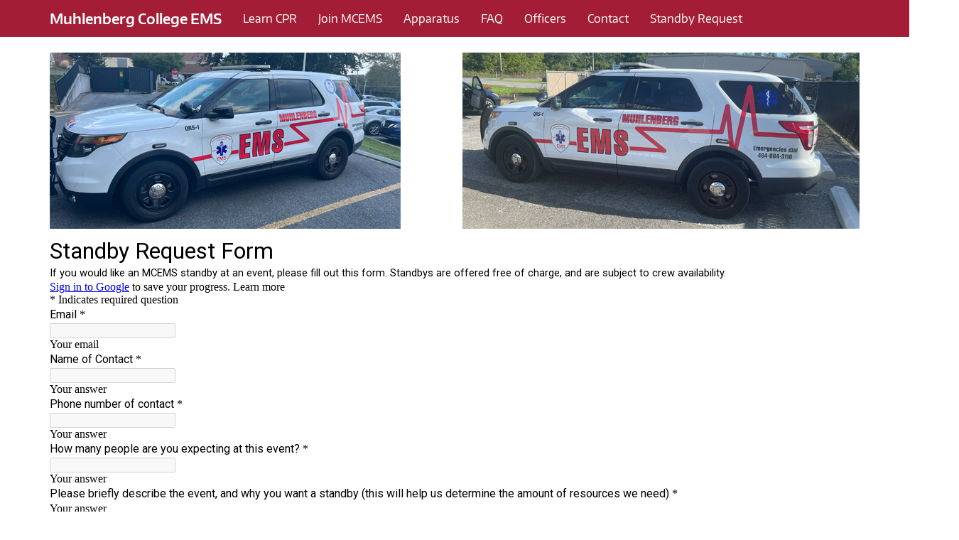

--- FILE ---
content_type: text/html; charset=utf-8
request_url: https://www.bergems.org/standby-request/
body_size: 1709
content:
<!DOCTYPE html>
<html lang="en">
  <head>
    <title></title>
    <meta charset="UTF-8">
    <link rel="stylesheet" type="text/css" href="/assets/stylesheets/mcems.css">
    <meta name="viewport" content="width=device-width,initial-scale=1,user-scalable=no">
    <link rel="shortcut icon" href="/assets/images/patch_icon.png" sizes="64x64">
    
    <meta name="description" content="Muhlenberg College EMS is the student-run emergency medical services organization for Muhlenberg College in Allentown, PA">
    <meta property="og:description" content="Muhlenberg College EMS is the student-run emergency medical services organization for Muhlenberg College in Allentown, PA">
    
    <meta name="keywords" content="mcems muhlenberg college ems ems emt allentown lehigh county ems">
    <meta property="og:title" content="">
    <meta property="og:site_name" content="Muhlenberg College EMS">
    
    <meta property="og:image" content="https://www.bergems.org/assets/images/backs_big.jpg">
    
    <meta property="og:url" content="http://www.bergems.org/standby-request/">
    <meta property="og:locale" content="en_US">
    <meta property="fb:admins" content="1439777397">
  </head>
  <body>
    <nav class="navbar navbar-mcems">
      <div class="container">
        <div class="navbar-header">
          <button type="button" class="navbar-toggle collapsed" data-toggle="collapse" data-target="#mcems-navbar-collapse-1" aria-expanded="false">
            <span class="sr-only">Toggle navigation</span>
            <span class="icon-bar"></span>
            <span class="icon-bar"></span>
            <span class="icon-bar"></span>
          </button>
          <b><a href="/" class="navbar-brand">Muhlenberg College EMS</a></b>
        </div>
        <div class="collapse navbar-collapse" id="mcems-navbar-collapse-1">
          <ul class="nav navbar-nav">
            
            <li ><a href="/learn-cpr/">Learn CPR</a></li>
            
            <li ><a href="/join-mcems/">Join MCEMS</a></li>
            
            <li ><a href="/apparatus/">Apparatus</a></li>
            
            <li ><a href="/faq/">FAQ</a></li>
            
            <li ><a href="/officers/">Officers</a></li>
            
            <li ><a href="/contact/">Contact</a></li>
            
            <li ><a href="/standby-request/">Standby Request</a></li>
            
          </ul>
          
        </div>
      </div>
    </nav>
    <div class="container">
      <div class="row hidden-sm hidden-xs">
        <div class="col-sm-12">
          <p><img class="banner" src="/assets/images/banner.jpg"></p>
        </div>
      </div>
      
<iframe src="https://docs.google.com/forms/d/e/1FAIpQLSfvvoDqS35_y_XDWiNrsKNtNx33X3vkQ7vtu7160xWx9_MDlQ/viewform?embedded=true" width="1280" height="1920" frameborder="0" marginheight="0" marginwidth="0">Loading…</iframe>


    </div>
    <footer class="site-footer">
      <div class="container">
        <div class="row">
          <div class="col-md-4 hidden-sm hidden-xs">
            <p>
              <b>Emergency:</b> (484) 664-3110<br>
              <b>Non-Emergency:</b> (484) 664-3112
            </p>
            <address>
              Muhlenberg College EMS<br>
              Department of Campus Safety<br>
              Muhlenberg College<br>
              2400 West Chew Street<br>
              Allentown, Pennsylvania 18104
            </address>
          </div>
          <div class="col-md-4">
            <div class="text-center">
              <p><a href="https://www.facebook.com/MuhlenbergEMS">Find us on Facebook</a></p>
              <p><a href="https://www.instagram.com/berg.ems/"> Find us on Instagram</a></p>
              <p><a href="mailto:bergems@muhlenberg.edu">bergems@muhlenberg.edu</a></p>
              <p><a href="http://www.muhlenberg.edu/">www.muhlenberg.edu</a></p>
              <p class="small">
                Copyright Muhlenberg College EMS<br>
                All rights reserved
              </p>
            </div>
          </div>
          <div class="col-md-4 hidden-sm hidden-xs">
            <nav class="text-right">
              <strong>Quick Links</strong>
              <ul class="list-unstyled">
                <li><a href="/mission-statement/">Mission Statement</a></li>
                <li><a href="https://portal.bergems.org/">Member Portal</a></li>
                <li><a href="/learn-cpr/">Hands-Only CPR</a></li>
                <li><a href="/join-mcems/">Join MCEMS</a></li>
                <li><a href="/officers/">Executive Board</a></li>
                <li><a href="/faq/">Hours of Operation</a></li>
              </ul>
            </nav>
        </div>
      </div>
    </footer>
    <script src="https://code.jquery.com/jquery-1.11.3.min.js"></script>
    <script src="/assets/scripts/bootstrap.min.js"></script>
    <script>
      (function(i,s,o,g,r,a,m){i['GoogleAnalyticsObject']=r;i[r]=i[r]||function(){
      (i[r].q=i[r].q||[]).push(arguments)},i[r].l=1*new Date();a=s.createElement(o),
      m=s.getElementsByTagName(o)[0];a.async=1;a.src=g;m.parentNode.insertBefore(a,m)
      })(window,document,'script','//www.google-analytics.com/analytics.js','ga');
      ga('create', 'UA-43375446-2', 'auto');
      ga('require', 'linkid');
      ga('send', 'pageview');
    </script>
  <script defer src="https://static.cloudflareinsights.com/beacon.min.js/vcd15cbe7772f49c399c6a5babf22c1241717689176015" integrity="sha512-ZpsOmlRQV6y907TI0dKBHq9Md29nnaEIPlkf84rnaERnq6zvWvPUqr2ft8M1aS28oN72PdrCzSjY4U6VaAw1EQ==" data-cf-beacon='{"version":"2024.11.0","token":"5d3fbdfdf1f94de1b737dfd757c365a2","r":1,"server_timing":{"name":{"cfCacheStatus":true,"cfEdge":true,"cfExtPri":true,"cfL4":true,"cfOrigin":true,"cfSpeedBrain":true},"location_startswith":null}}' crossorigin="anonymous"></script>
</body>
</html>


--- FILE ---
content_type: text/plain
request_url: https://www.google-analytics.com/j/collect?v=1&_v=j102&a=1139028019&t=pageview&_s=1&dl=https%3A%2F%2Fwww.bergems.org%2Fstandby-request%2F&ul=en-us%40posix&sr=1280x720&vp=1280x720&_u=KGBAAEIhAAAAACAAI~&jid=745686948&gjid=214185671&cid=1870957783.1769115400&tid=UA-43375446-2&_gid=899273527.1769115400&_r=1&_slc=1&z=412946100
body_size: -450
content:
2,cG-RNE15NV3MJ